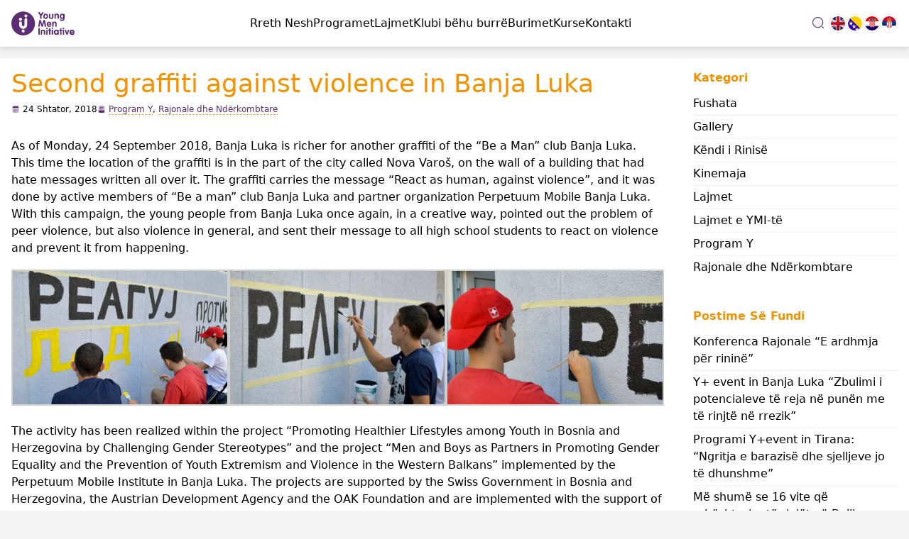

--- FILE ---
content_type: text/html; charset=UTF-8
request_url: https://youngmeninitiative.net/al/2018/09/24/second-graffiti-against-violence-in-banja-luka-2/
body_size: 13688
content:
<!DOCTYPE html>
<html lang="sq">

<head>
	<!-- Required meta tags -->

	<meta charset="UTF-8">
	<link rel="pingback" href="https://youngmeninitiative.net/xmlrpc.php">
	<meta name="viewport" content="width=device-width, initial-scale=1, shrink-to-fit=no" />
	<script src="https://cdn.tailwindcss.com?plugins=forms,typography,aspect-ratio,line-clamp"></script>
	<script>
		tailwind.config = {
			theme: {
				extend: {
					colors: {
						ymi: '#5C2D74',
						accent: '#F39200'
					}
				}
			}
		}
	</script>


	<!-- 	
	<link rel="stylesheet" href="https://youngmeninitiative.net/wp-content/themes/YMI-theme/css/owl.carousel.min.css">
	<link rel="stylesheet" href="https://youngmeninitiative.net/wp-content/themes/YMI-theme/css/owl.theme.default.min.css"> -->
	<title>Second graffiti against violence in Banja Luka &#8211; YMI</title>
<meta name='robots' content='max-image-preview:large' />
<link rel="alternate" href="https://youngmeninitiative.net/en/2018/09/24/second-graffiti-against-violence-in-banja-luka/" hreflang="en" />
<link rel="alternate" href="https://youngmeninitiative.net/bs/2018/09/24/drugi-grafit-protiv-nasilja-u-banjoj-luci/" hreflang="bs" />
<link rel="alternate" href="https://youngmeninitiative.net/hr/2018/09/24/drugi-grafit-protiv-nasilja-u-banjoj-luci-2/" hreflang="hr" />
<link rel="alternate" href="https://youngmeninitiative.net/sr/2018/09/24/drugi-grafit-protiv-nasilja-u-banjoj-luci-3/" hreflang="sr" />
<link rel="alternate" href="https://youngmeninitiative.net/al/2018/09/24/second-graffiti-against-violence-in-banja-luka-2/" hreflang="sq" />
<!-- Jetpack Site Verification Tags -->
<meta name="google-site-verification" content="pfdLEe-MDiHXXyN5WX6Ow9c6PncPRdaiHPPgTSTAyoA" />
<link rel='dns-prefetch' href='//cdnjs.cloudflare.com' />
<link rel='dns-prefetch' href='//secure.gravatar.com' />
<link rel='dns-prefetch' href='//www.googletagmanager.com' />
<link rel='dns-prefetch' href='//stats.wp.com' />
<link rel='dns-prefetch' href='//v0.wordpress.com' />
<link rel="alternate" title="oEmbed (JSON)" type="application/json+oembed" href="https://youngmeninitiative.net/wp-json/oembed/1.0/embed?url=https%3A%2F%2Fyoungmeninitiative.net%2Fal%2F2018%2F09%2F24%2Fsecond-graffiti-against-violence-in-banja-luka-2%2F&#038;lang=al" />
<link rel="alternate" title="oEmbed (XML)" type="text/xml+oembed" href="https://youngmeninitiative.net/wp-json/oembed/1.0/embed?url=https%3A%2F%2Fyoungmeninitiative.net%2Fal%2F2018%2F09%2F24%2Fsecond-graffiti-against-violence-in-banja-luka-2%2F&#038;format=xml&#038;lang=al" />
<style id='wp-img-auto-sizes-contain-inline-css' type='text/css'>
img:is([sizes=auto i],[sizes^="auto," i]){contain-intrinsic-size:3000px 1500px}
/*# sourceURL=wp-img-auto-sizes-contain-inline-css */
</style>
<link rel='stylesheet' id='main-styles-css' href='https://youngmeninitiative.net/wp-content/themes/YMI-theme/style.css?ver=1.1' type='text/css' media='' />
<style id='wp-emoji-styles-inline-css' type='text/css'>

	img.wp-smiley, img.emoji {
		display: inline !important;
		border: none !important;
		box-shadow: none !important;
		height: 1em !important;
		width: 1em !important;
		margin: 0 0.07em !important;
		vertical-align: -0.1em !important;
		background: none !important;
		padding: 0 !important;
	}
/*# sourceURL=wp-emoji-styles-inline-css */
</style>
<link rel='stylesheet' id='wp-block-library-css' href='https://youngmeninitiative.net/wp-includes/css/dist/block-library/style.min.css?ver=6.9' type='text/css' media='all' />
<style id='global-styles-inline-css' type='text/css'>
:root{--wp--preset--aspect-ratio--square: 1;--wp--preset--aspect-ratio--4-3: 4/3;--wp--preset--aspect-ratio--3-4: 3/4;--wp--preset--aspect-ratio--3-2: 3/2;--wp--preset--aspect-ratio--2-3: 2/3;--wp--preset--aspect-ratio--16-9: 16/9;--wp--preset--aspect-ratio--9-16: 9/16;--wp--preset--color--black: #000000;--wp--preset--color--cyan-bluish-gray: #abb8c3;--wp--preset--color--white: #ffffff;--wp--preset--color--pale-pink: #f78da7;--wp--preset--color--vivid-red: #cf2e2e;--wp--preset--color--luminous-vivid-orange: #ff6900;--wp--preset--color--luminous-vivid-amber: #fcb900;--wp--preset--color--light-green-cyan: #7bdcb5;--wp--preset--color--vivid-green-cyan: #00d084;--wp--preset--color--pale-cyan-blue: #8ed1fc;--wp--preset--color--vivid-cyan-blue: #0693e3;--wp--preset--color--vivid-purple: #9b51e0;--wp--preset--gradient--vivid-cyan-blue-to-vivid-purple: linear-gradient(135deg,rgb(6,147,227) 0%,rgb(155,81,224) 100%);--wp--preset--gradient--light-green-cyan-to-vivid-green-cyan: linear-gradient(135deg,rgb(122,220,180) 0%,rgb(0,208,130) 100%);--wp--preset--gradient--luminous-vivid-amber-to-luminous-vivid-orange: linear-gradient(135deg,rgb(252,185,0) 0%,rgb(255,105,0) 100%);--wp--preset--gradient--luminous-vivid-orange-to-vivid-red: linear-gradient(135deg,rgb(255,105,0) 0%,rgb(207,46,46) 100%);--wp--preset--gradient--very-light-gray-to-cyan-bluish-gray: linear-gradient(135deg,rgb(238,238,238) 0%,rgb(169,184,195) 100%);--wp--preset--gradient--cool-to-warm-spectrum: linear-gradient(135deg,rgb(74,234,220) 0%,rgb(151,120,209) 20%,rgb(207,42,186) 40%,rgb(238,44,130) 60%,rgb(251,105,98) 80%,rgb(254,248,76) 100%);--wp--preset--gradient--blush-light-purple: linear-gradient(135deg,rgb(255,206,236) 0%,rgb(152,150,240) 100%);--wp--preset--gradient--blush-bordeaux: linear-gradient(135deg,rgb(254,205,165) 0%,rgb(254,45,45) 50%,rgb(107,0,62) 100%);--wp--preset--gradient--luminous-dusk: linear-gradient(135deg,rgb(255,203,112) 0%,rgb(199,81,192) 50%,rgb(65,88,208) 100%);--wp--preset--gradient--pale-ocean: linear-gradient(135deg,rgb(255,245,203) 0%,rgb(182,227,212) 50%,rgb(51,167,181) 100%);--wp--preset--gradient--electric-grass: linear-gradient(135deg,rgb(202,248,128) 0%,rgb(113,206,126) 100%);--wp--preset--gradient--midnight: linear-gradient(135deg,rgb(2,3,129) 0%,rgb(40,116,252) 100%);--wp--preset--font-size--small: 13px;--wp--preset--font-size--medium: 20px;--wp--preset--font-size--large: 36px;--wp--preset--font-size--x-large: 42px;--wp--preset--spacing--20: 0.44rem;--wp--preset--spacing--30: 0.67rem;--wp--preset--spacing--40: 1rem;--wp--preset--spacing--50: 1.5rem;--wp--preset--spacing--60: 2.25rem;--wp--preset--spacing--70: 3.38rem;--wp--preset--spacing--80: 5.06rem;--wp--preset--shadow--natural: 6px 6px 9px rgba(0, 0, 0, 0.2);--wp--preset--shadow--deep: 12px 12px 50px rgba(0, 0, 0, 0.4);--wp--preset--shadow--sharp: 6px 6px 0px rgba(0, 0, 0, 0.2);--wp--preset--shadow--outlined: 6px 6px 0px -3px rgb(255, 255, 255), 6px 6px rgb(0, 0, 0);--wp--preset--shadow--crisp: 6px 6px 0px rgb(0, 0, 0);}:root :where(.is-layout-flow) > :first-child{margin-block-start: 0;}:root :where(.is-layout-flow) > :last-child{margin-block-end: 0;}:root :where(.is-layout-flow) > *{margin-block-start: 24px;margin-block-end: 0;}:root :where(.is-layout-constrained) > :first-child{margin-block-start: 0;}:root :where(.is-layout-constrained) > :last-child{margin-block-end: 0;}:root :where(.is-layout-constrained) > *{margin-block-start: 24px;margin-block-end: 0;}:root :where(.is-layout-flex){gap: 24px;}:root :where(.is-layout-grid){gap: 24px;}body .is-layout-flex{display: flex;}.is-layout-flex{flex-wrap: wrap;align-items: center;}.is-layout-flex > :is(*, div){margin: 0;}body .is-layout-grid{display: grid;}.is-layout-grid > :is(*, div){margin: 0;}.has-black-color{color: var(--wp--preset--color--black) !important;}.has-cyan-bluish-gray-color{color: var(--wp--preset--color--cyan-bluish-gray) !important;}.has-white-color{color: var(--wp--preset--color--white) !important;}.has-pale-pink-color{color: var(--wp--preset--color--pale-pink) !important;}.has-vivid-red-color{color: var(--wp--preset--color--vivid-red) !important;}.has-luminous-vivid-orange-color{color: var(--wp--preset--color--luminous-vivid-orange) !important;}.has-luminous-vivid-amber-color{color: var(--wp--preset--color--luminous-vivid-amber) !important;}.has-light-green-cyan-color{color: var(--wp--preset--color--light-green-cyan) !important;}.has-vivid-green-cyan-color{color: var(--wp--preset--color--vivid-green-cyan) !important;}.has-pale-cyan-blue-color{color: var(--wp--preset--color--pale-cyan-blue) !important;}.has-vivid-cyan-blue-color{color: var(--wp--preset--color--vivid-cyan-blue) !important;}.has-vivid-purple-color{color: var(--wp--preset--color--vivid-purple) !important;}.has-black-background-color{background-color: var(--wp--preset--color--black) !important;}.has-cyan-bluish-gray-background-color{background-color: var(--wp--preset--color--cyan-bluish-gray) !important;}.has-white-background-color{background-color: var(--wp--preset--color--white) !important;}.has-pale-pink-background-color{background-color: var(--wp--preset--color--pale-pink) !important;}.has-vivid-red-background-color{background-color: var(--wp--preset--color--vivid-red) !important;}.has-luminous-vivid-orange-background-color{background-color: var(--wp--preset--color--luminous-vivid-orange) !important;}.has-luminous-vivid-amber-background-color{background-color: var(--wp--preset--color--luminous-vivid-amber) !important;}.has-light-green-cyan-background-color{background-color: var(--wp--preset--color--light-green-cyan) !important;}.has-vivid-green-cyan-background-color{background-color: var(--wp--preset--color--vivid-green-cyan) !important;}.has-pale-cyan-blue-background-color{background-color: var(--wp--preset--color--pale-cyan-blue) !important;}.has-vivid-cyan-blue-background-color{background-color: var(--wp--preset--color--vivid-cyan-blue) !important;}.has-vivid-purple-background-color{background-color: var(--wp--preset--color--vivid-purple) !important;}.has-black-border-color{border-color: var(--wp--preset--color--black) !important;}.has-cyan-bluish-gray-border-color{border-color: var(--wp--preset--color--cyan-bluish-gray) !important;}.has-white-border-color{border-color: var(--wp--preset--color--white) !important;}.has-pale-pink-border-color{border-color: var(--wp--preset--color--pale-pink) !important;}.has-vivid-red-border-color{border-color: var(--wp--preset--color--vivid-red) !important;}.has-luminous-vivid-orange-border-color{border-color: var(--wp--preset--color--luminous-vivid-orange) !important;}.has-luminous-vivid-amber-border-color{border-color: var(--wp--preset--color--luminous-vivid-amber) !important;}.has-light-green-cyan-border-color{border-color: var(--wp--preset--color--light-green-cyan) !important;}.has-vivid-green-cyan-border-color{border-color: var(--wp--preset--color--vivid-green-cyan) !important;}.has-pale-cyan-blue-border-color{border-color: var(--wp--preset--color--pale-cyan-blue) !important;}.has-vivid-cyan-blue-border-color{border-color: var(--wp--preset--color--vivid-cyan-blue) !important;}.has-vivid-purple-border-color{border-color: var(--wp--preset--color--vivid-purple) !important;}.has-vivid-cyan-blue-to-vivid-purple-gradient-background{background: var(--wp--preset--gradient--vivid-cyan-blue-to-vivid-purple) !important;}.has-light-green-cyan-to-vivid-green-cyan-gradient-background{background: var(--wp--preset--gradient--light-green-cyan-to-vivid-green-cyan) !important;}.has-luminous-vivid-amber-to-luminous-vivid-orange-gradient-background{background: var(--wp--preset--gradient--luminous-vivid-amber-to-luminous-vivid-orange) !important;}.has-luminous-vivid-orange-to-vivid-red-gradient-background{background: var(--wp--preset--gradient--luminous-vivid-orange-to-vivid-red) !important;}.has-very-light-gray-to-cyan-bluish-gray-gradient-background{background: var(--wp--preset--gradient--very-light-gray-to-cyan-bluish-gray) !important;}.has-cool-to-warm-spectrum-gradient-background{background: var(--wp--preset--gradient--cool-to-warm-spectrum) !important;}.has-blush-light-purple-gradient-background{background: var(--wp--preset--gradient--blush-light-purple) !important;}.has-blush-bordeaux-gradient-background{background: var(--wp--preset--gradient--blush-bordeaux) !important;}.has-luminous-dusk-gradient-background{background: var(--wp--preset--gradient--luminous-dusk) !important;}.has-pale-ocean-gradient-background{background: var(--wp--preset--gradient--pale-ocean) !important;}.has-electric-grass-gradient-background{background: var(--wp--preset--gradient--electric-grass) !important;}.has-midnight-gradient-background{background: var(--wp--preset--gradient--midnight) !important;}.has-small-font-size{font-size: var(--wp--preset--font-size--small) !important;}.has-medium-font-size{font-size: var(--wp--preset--font-size--medium) !important;}.has-large-font-size{font-size: var(--wp--preset--font-size--large) !important;}.has-x-large-font-size{font-size: var(--wp--preset--font-size--x-large) !important;}
/*# sourceURL=global-styles-inline-css */
</style>

<style id='classic-theme-styles-inline-css' type='text/css'>
/*! This file is auto-generated */
.wp-block-button__link{color:#fff;background-color:#32373c;border-radius:9999px;box-shadow:none;text-decoration:none;padding:calc(.667em + 2px) calc(1.333em + 2px);font-size:1.125em}.wp-block-file__button{background:#32373c;color:#fff;text-decoration:none}
/*# sourceURL=/wp-includes/css/classic-themes.min.css */
</style>

<!-- Google tag (gtag.js) snippet added by Site Kit -->
<!-- Google Analytics snippet added by Site Kit -->
<script type="text/javascript" src="https://www.googletagmanager.com/gtag/js?id=GT-MR4MRRJ" id="google_gtagjs-js" async></script>
<script type="text/javascript" id="google_gtagjs-js-after">
/* <![CDATA[ */
window.dataLayer = window.dataLayer || [];function gtag(){dataLayer.push(arguments);}
gtag("set","linker",{"domains":["youngmeninitiative.net"]});
gtag("js", new Date());
gtag("set", "developer_id.dZTNiMT", true);
gtag("config", "GT-MR4MRRJ");
 window._googlesitekit = window._googlesitekit || {}; window._googlesitekit.throttledEvents = []; window._googlesitekit.gtagEvent = (name, data) => { var key = JSON.stringify( { name, data } ); if ( !! window._googlesitekit.throttledEvents[ key ] ) { return; } window._googlesitekit.throttledEvents[ key ] = true; setTimeout( () => { delete window._googlesitekit.throttledEvents[ key ]; }, 5 ); gtag( "event", name, { ...data, event_source: "site-kit" } ); }; 
//# sourceURL=google_gtagjs-js-after
/* ]]> */
</script>
<link rel="https://api.w.org/" href="https://youngmeninitiative.net/wp-json/" /><link rel="alternate" title="JSON" type="application/json" href="https://youngmeninitiative.net/wp-json/wp/v2/posts/4803" /><link rel="EditURI" type="application/rsd+xml" title="RSD" href="https://youngmeninitiative.net/xmlrpc.php?rsd" />
<meta name="generator" content="WordPress 6.9" />
<link rel="canonical" href="https://youngmeninitiative.net/al/2018/09/24/second-graffiti-against-violence-in-banja-luka-2/" />
<link rel='shortlink' href='https://wp.me/p9qvD4-1ft' />
<meta name="generator" content="Site Kit by Google 1.170.0" />	<style>img#wpstats{display:none}</style>
		<meta name="description" content="As of Monday, 24 September 2018, Banja Luka is richer for another graffiti of the &quot;Be a Man&quot; club Banja Luka." />

<!-- Jetpack Open Graph Tags -->
<meta property="og:type" content="article" />
<meta property="og:title" content="Second graffiti against violence in Banja Luka" />
<meta property="og:url" content="https://youngmeninitiative.net/al/2018/09/24/second-graffiti-against-violence-in-banja-luka-2/" />
<meta property="og:description" content="As of Monday, 24 September 2018, Banja Luka is richer for another graffiti of the &#8220;Be a Man&#8221; club Banja Luka." />
<meta property="article:published_time" content="2018-09-24T13:38:54+00:00" />
<meta property="article:modified_time" content="2018-09-25T09:32:44+00:00" />
<meta property="og:site_name" content="YMI" />
<meta property="og:image" content="https://youngmeninitiative.net/wp-content/uploads/2018/09/DSC_0113.jpg" />
<meta property="og:image:width" content="1800" />
<meta property="og:image:height" content="1197" />
<meta property="og:image:alt" content="" />
<meta property="og:locale" content="sq_AL" />
<meta property="og:locale:alternate" content="en_GB" />
<meta property="og:locale:alternate" content="bs_BA" />
<meta property="og:locale:alternate" content="hr_HR" />
<meta property="og:locale:alternate" content="sr_RS" />
<meta name="twitter:text:title" content="Second graffiti against violence in Banja Luka" />
<meta name="twitter:image" content="https://youngmeninitiative.net/wp-content/uploads/2018/09/DSC_0113.jpg?w=640" />
<meta name="twitter:card" content="summary_large_image" />

<!-- End Jetpack Open Graph Tags -->
<link rel="icon" href="https://youngmeninitiative.net/wp-content/uploads/2020/05/Untitled-1.png" sizes="32x32" />
<link rel="icon" href="https://youngmeninitiative.net/wp-content/uploads/2020/05/Untitled-1.png" sizes="192x192" />
<link rel="apple-touch-icon" href="https://youngmeninitiative.net/wp-content/uploads/2020/05/Untitled-1.png" />
<meta name="msapplication-TileImage" content="https://youngmeninitiative.net/wp-content/uploads/2020/05/Untitled-1.png" />
		<style type="text/css" id="wp-custom-css">
			/* Adjust button */
	.custom-menu-button a{
		color: #ffffff;  		/* Text color */
		background-color: #602c74; 	/* Btn bg color */
		padding: 10px 10px; 		/* Space around text */
		border-radius: 3px; 		/* higher number = rounded corners */
		border: solid #000000 0px; 	/* Border color & thickness */
		max-height: 40px; 		/* Max height of button */
	}

/* Adjust icon */
	.custom-menu-button a:before{
		content: '🖊️'; 		/* Change icon here */
		margin-right:5px; 		/* space between icon & text on right */
	}

/* Adjust button on hover or remove the whole thing */
	.custom-menu-button a:hover{
		color: #ffffff; 		/* Hover color */
		background-color: #35a8ea; 	/* Btn hover bg color */
		border: solid #000 0px; 	/* Hover border color & thickness */
	}

/* Remove default hover on links*/
	.custom-menu-button:hover{
		text-decoration: none;
		color:#fff!important;
	}		</style>
		<link rel='stylesheet' id='jetpack-swiper-library-css' href='https://youngmeninitiative.net/wp-content/plugins/jetpack/_inc/blocks/swiper.css?ver=15.4' type='text/css' media='all' />
<link rel='stylesheet' id='jetpack-carousel-css' href='https://youngmeninitiative.net/wp-content/plugins/jetpack/modules/carousel/jetpack-carousel.css?ver=15.4' type='text/css' media='all' />
</head>

<body class="wp-singular post-template-default single single-post postid-4803 single-format-standard wp-embed-responsive wp-theme-YMI-theme">


	<header class="bg-white p-4 sticky z-10 top-0 drop-shadow-md">
		<div class="md:container md:mx-auto">
			<div class="flex flex-row gap-4 ">
				<a class="basis-1/2 sm:flex-none " href="/"><img src="https://youngmeninitiative.net/wp-content/themes/YMI-theme/img/logo.svg" alt="YMI" /></a>
				<div class="grow self-center">
					<ul id="menu-top-nav-sq" class="hidden mainmnu text-md  md:flex justify-center w-full gap-2 md:gap-8 "><li id="menu-item-2428" class="menu-item menu-item-type-post_type menu-item-object-page menu-item-has-children menu-item-2428"><a href="https://youngmeninitiative.net/al/rreth-nesh/">Rreth Nesh</a>
<ul class="sub-menu">
	<li id="menu-item-2439" class="menu-item menu-item-type-post_type menu-item-object-page menu-item-2439"><a href="https://youngmeninitiative.net/al/rreth-nesh/care-international-ne-ballkan/">CARE International në Ballkan</a></li>
	<li id="menu-item-9195" class="menu-item menu-item-type-post_type menu-item-object-page menu-item-9195"><a href="https://youngmeninitiative.net/al/rreth-nesh/zhvillimi-i-programit/">Zhvillimi i programit</a></li>
	<li id="menu-item-9194" class="menu-item menu-item-type-post_type menu-item-object-page menu-item-9194"><a href="https://youngmeninitiative.net/al/rreth-nesh/young-man-initiative/">Young Man Initiative</a></li>
	<li id="menu-item-6263" class="menu-item menu-item-type-post_type menu-item-object-page menu-item-6263"><a href="https://youngmeninitiative.net/al/rreth-nesh/partneret/">Partnerët tanë</a></li>
	<li id="menu-item-10801" class="menu-item menu-item-type-taxonomy menu-item-object-category menu-item-10801"><a href="https://youngmeninitiative.net/al/category/projektoj/">Projektoj</a></li>
</ul>
</li>
<li id="menu-item-9295" class="menu-item menu-item-type-post_type menu-item-object-page menu-item-9295"><a href="https://youngmeninitiative.net/al/programet/">Programet</a></li>
<li id="menu-item-2462" class="menu-item menu-item-type-post_type menu-item-object-page current_page_parent menu-item-has-children menu-item-2462"><a href="https://youngmeninitiative.net/al/lajmet/">Lajmet</a>
<ul class="sub-menu">
	<li id="menu-item-9190" class="menu-item menu-item-type-taxonomy menu-item-object-category menu-item-9190"><a href="https://youngmeninitiative.net/al/category/fushata/">Fushata</a></li>
	<li id="menu-item-9191" class="menu-item menu-item-type-post_type menu-item-object-page menu-item-9191"><a href="https://youngmeninitiative.net/al/future-for-youth-movement-al/">Future for Youth Movement</a></li>
	<li id="menu-item-9189" class="menu-item menu-item-type-taxonomy menu-item-object-category menu-item-9189"><a href="https://youngmeninitiative.net/al/category/lajmet/video-al/">Kinemaja</a></li>
</ul>
</li>
<li id="menu-item-9311" class="menu-item menu-item-type-post_type menu-item-object-page menu-item-9311"><a href="https://youngmeninitiative.net/al/klubi-behu-burre/">Klubi bëhu burrë</a></li>
<li id="menu-item-2455" class="menu-item menu-item-type-post_type menu-item-object-page menu-item-2455"><a href="https://youngmeninitiative.net/al/resources-al/">Burimet</a></li>
<li id="menu-item-10299" class="menu-item menu-item-type-custom menu-item-object-custom menu-item-10299"><a href="https://edu.youngmeninitiative.net/sq/faqja-kryesore/">Kurse</a></li>
<li id="menu-item-2215" class="menu-item menu-item-type-post_type menu-item-object-page menu-item-2215"><a href="https://youngmeninitiative.net/al/na-kontaktoni/">Kontakti</a></li>
</ul>				</div>

				<form action="https://youngmeninitiative.net/al/" method="get" class="search flex justify-end gap-2 sm:flex-none ">
					<input type="text" name="s" id="search" placeholde="Kërko" />
					<button type="submit">search</button>
				</form>

				<div class="flex gap-2 sm:flex-none ">
					<a class="self-center" href="https://youngmeninitiative.net/en/2018/09/24/second-graffiti-against-violence-in-banja-luka/"><img src="https://youngmeninitiative.net/wp-content/themes/YMI-theme/img/en.gif"  alt="" class="h-6 w-6 rounded-full border-2 ring ring-1 ring-gray-200	 hover:ring-ymi  border-white" /></a><a class="self-center" href="https://youngmeninitiative.net/bs/2018/09/24/drugi-grafit-protiv-nasilja-u-banjoj-luci/"><img src="https://youngmeninitiative.net/wp-content/themes/YMI-theme/img/bs.gif"  alt="" class="h-6 w-6 rounded-full border-2 ring ring-1 ring-gray-200	 hover:ring-ymi  border-white" /></a><a class="self-center" href="https://youngmeninitiative.net/hr/2018/09/24/drugi-grafit-protiv-nasilja-u-banjoj-luci-2/"><img src="https://youngmeninitiative.net/wp-content/themes/YMI-theme/img/hr.gif"  alt="" class="h-6 w-6 rounded-full border-2 ring ring-1 ring-gray-200	 hover:ring-ymi  border-white" /></a><a class="self-center" href="https://youngmeninitiative.net/sr/2018/09/24/drugi-grafit-protiv-nasilja-u-banjoj-luci-3/"><img src="https://youngmeninitiative.net/wp-content/themes/YMI-theme/img/sr.gif"  alt="" class="h-6 w-6 rounded-full border-2 ring ring-1 ring-gray-200	 hover:ring-ymi  border-white" /></a>				</div>

				<button class="flex-none md:hidden outline-none mobile-menu-button">
					<svg class=" w-6 h-6 text-gray-500 hover:text-green-500 " x-show="!showMenu" fill="none" stroke-linecap="round" stroke-linejoin="round" stroke-width="2" viewBox="0 0 24 24" stroke="currentColor">
						<path d="M4 6h16M4 12h16M4 18h16"></path>
					</svg>
				</button>
			</div>
		</div>
		<div class="hidden mobile-menu">
			<ul id="menu-top-nav-sq-1" class="secondary"><li class="menu-item menu-item-type-post_type menu-item-object-page menu-item-has-children menu-item-2428"><a href="https://youngmeninitiative.net/al/rreth-nesh/">Rreth Nesh</a>
<ul class="sub-menu">
	<li class="menu-item menu-item-type-post_type menu-item-object-page menu-item-2439"><a href="https://youngmeninitiative.net/al/rreth-nesh/care-international-ne-ballkan/">CARE International në Ballkan</a></li>
	<li class="menu-item menu-item-type-post_type menu-item-object-page menu-item-9195"><a href="https://youngmeninitiative.net/al/rreth-nesh/zhvillimi-i-programit/">Zhvillimi i programit</a></li>
	<li class="menu-item menu-item-type-post_type menu-item-object-page menu-item-9194"><a href="https://youngmeninitiative.net/al/rreth-nesh/young-man-initiative/">Young Man Initiative</a></li>
	<li class="menu-item menu-item-type-post_type menu-item-object-page menu-item-6263"><a href="https://youngmeninitiative.net/al/rreth-nesh/partneret/">Partnerët tanë</a></li>
	<li class="menu-item menu-item-type-taxonomy menu-item-object-category menu-item-10801"><a href="https://youngmeninitiative.net/al/category/projektoj/">Projektoj</a></li>
</ul>
</li>
<li class="menu-item menu-item-type-post_type menu-item-object-page menu-item-9295"><a href="https://youngmeninitiative.net/al/programet/">Programet</a></li>
<li class="menu-item menu-item-type-post_type menu-item-object-page current_page_parent menu-item-has-children menu-item-2462"><a href="https://youngmeninitiative.net/al/lajmet/">Lajmet</a>
<ul class="sub-menu">
	<li class="menu-item menu-item-type-taxonomy menu-item-object-category menu-item-9190"><a href="https://youngmeninitiative.net/al/category/fushata/">Fushata</a></li>
	<li class="menu-item menu-item-type-post_type menu-item-object-page menu-item-9191"><a href="https://youngmeninitiative.net/al/future-for-youth-movement-al/">Future for Youth Movement</a></li>
	<li class="menu-item menu-item-type-taxonomy menu-item-object-category menu-item-9189"><a href="https://youngmeninitiative.net/al/category/lajmet/video-al/">Kinemaja</a></li>
</ul>
</li>
<li class="menu-item menu-item-type-post_type menu-item-object-page menu-item-9311"><a href="https://youngmeninitiative.net/al/klubi-behu-burre/">Klubi bëhu burrë</a></li>
<li class="menu-item menu-item-type-post_type menu-item-object-page menu-item-2455"><a href="https://youngmeninitiative.net/al/resources-al/">Burimet</a></li>
<li class="menu-item menu-item-type-custom menu-item-object-custom menu-item-10299"><a href="https://edu.youngmeninitiative.net/sq/faqja-kryesore/">Kurse</a></li>
<li class="menu-item menu-item-type-post_type menu-item-object-page menu-item-2215"><a href="https://youngmeninitiative.net/al/na-kontaktoni/">Kontakti</a></li>
</ul>		</div>
	</header>
	
	<script>
		const btn = document.querySelector("button.mobile-menu-button");
		const menu = document.querySelector(".mobile-menu");

		btn.addEventListener("click", () => {
			menu.classList.toggle("hidden");
		});
	</script>
<div class="md:container md:mx-auto my-4">
	<div class="flex flex-col md:flex-row gap-4">
		<div class="basis-3/4 rounded bg-white p-4 contmain">
												<h1 class="text-4xl text-accent">Second graffiti against violence in Banja Luka</h1>
					<span class="flex gap-4 items-center  mt-2 mb-6 text-xs">
						<span class="date pl-4">24 Shtator, 2018</span>
						<span class="category pl-4"><a href="https://youngmeninitiative.net/al/category/lajmet/program-y-al/" rel="category tag">Program Y</a>, <a href="https://youngmeninitiative.net/al/category/lajmet/rajonale-dhe-nderkombtare/" rel="category tag">Rajonale dhe Ndërkombtare</a></span>
					</span>
					

					<p>As of Monday, 24 September 2018, Banja Luka is richer for another graffiti of the &#8220;Be a Man&#8221; club Banja Luka. <span id="more-4803"></span><br />
This time the location of the graffiti is in the part of the city called Nova Varoš, on the wall of a building that had hate messages written all over it. The graffiti carries the message &#8220;React as human, against violence&#8221;, and it was done by active members of &#8220;Be a man&#8221; club Banja Luka and partner organization Perpetuum Mobile Banja Luka. With this campaign, the young people from Banja Luka once again, in a creative way, pointed out the problem of peer violence, but also violence in general, and sent their message to all high school students to react on violence and prevent it from happening.
		<style type="text/css">
			#gallery-1 {
				margin: auto;
			}
			#gallery-1 .gallery-item {
				float: left;
				margin-top: 10px;
				text-align: center;
				width: 33%;
			}
			#gallery-1 img {
				border: 2px solid #cfcfcf;
			}
			#gallery-1 .gallery-caption {
				margin-left: 0;
			}
			/* see gallery_shortcode() in wp-includes/media.php */
		</style>
		<div data-carousel-extra='{&quot;blog_id&quot;:1,&quot;permalink&quot;:&quot;https://youngmeninitiative.net/al/2018/09/24/second-graffiti-against-violence-in-banja-luka-2/&quot;}' id='gallery-1' class='gallery galleryid-4803 gallery-columns-3 gallery-size-thumbnail'><dl class='gallery-item'>
			<dt class='gallery-icon landscape'>
				<a href='https://youngmeninitiative.net/bs/2018/09/24/drugi-grafit-protiv-nasilja-u-banjoj-luci/dsc_0129/'><img fetchpriority="high" decoding="async" width="430" height="268" src="https://youngmeninitiative.net/wp-content/uploads/2018/09/DSC_0129-430x268.jpg" class="attachment-thumbnail size-thumbnail" alt="" srcset="https://youngmeninitiative.net/wp-content/uploads/2018/09/DSC_0129-430x268.jpg 430w, https://youngmeninitiative.net/wp-content/uploads/2018/09/DSC_0129-720x450.jpg 720w" sizes="(max-width: 430px) 100vw, 430px" data-attachment-id="4780" data-permalink="https://youngmeninitiative.net/bs/2018/09/24/drugi-grafit-protiv-nasilja-u-banjoj-luci/dsc_0129/" data-orig-file="https://youngmeninitiative.net/wp-content/uploads/2018/09/DSC_0129.jpg" data-orig-size="1800,1197" data-comments-opened="1" data-image-meta="{&quot;aperture&quot;:&quot;0&quot;,&quot;credit&quot;:&quot;&quot;,&quot;camera&quot;:&quot;&quot;,&quot;caption&quot;:&quot;&quot;,&quot;created_timestamp&quot;:&quot;0&quot;,&quot;copyright&quot;:&quot;&quot;,&quot;focal_length&quot;:&quot;0&quot;,&quot;iso&quot;:&quot;0&quot;,&quot;shutter_speed&quot;:&quot;0&quot;,&quot;title&quot;:&quot;&quot;,&quot;orientation&quot;:&quot;0&quot;}" data-image-title="DSC_0129" data-image-description="" data-image-caption="" data-medium-file="https://youngmeninitiative.net/wp-content/uploads/2018/09/DSC_0129-720x450.jpg" data-large-file="https://youngmeninitiative.net/wp-content/uploads/2018/09/DSC_0129-1024x681.jpg" /></a>
			</dt></dl><dl class='gallery-item'>
			<dt class='gallery-icon landscape'>
				<a href='https://youngmeninitiative.net/bs/2018/09/24/drugi-grafit-protiv-nasilja-u-banjoj-luci/dsc_0120/'><img decoding="async" width="430" height="268" src="https://youngmeninitiative.net/wp-content/uploads/2018/09/DSC_0120-430x268.jpg" class="attachment-thumbnail size-thumbnail" alt="" srcset="https://youngmeninitiative.net/wp-content/uploads/2018/09/DSC_0120-430x268.jpg 430w, https://youngmeninitiative.net/wp-content/uploads/2018/09/DSC_0120-720x450.jpg 720w" sizes="(max-width: 430px) 100vw, 430px" data-attachment-id="4779" data-permalink="https://youngmeninitiative.net/bs/2018/09/24/drugi-grafit-protiv-nasilja-u-banjoj-luci/dsc_0120/" data-orig-file="https://youngmeninitiative.net/wp-content/uploads/2018/09/DSC_0120.jpg" data-orig-size="1800,1197" data-comments-opened="1" data-image-meta="{&quot;aperture&quot;:&quot;0&quot;,&quot;credit&quot;:&quot;&quot;,&quot;camera&quot;:&quot;&quot;,&quot;caption&quot;:&quot;&quot;,&quot;created_timestamp&quot;:&quot;0&quot;,&quot;copyright&quot;:&quot;&quot;,&quot;focal_length&quot;:&quot;0&quot;,&quot;iso&quot;:&quot;0&quot;,&quot;shutter_speed&quot;:&quot;0&quot;,&quot;title&quot;:&quot;&quot;,&quot;orientation&quot;:&quot;0&quot;}" data-image-title="DSC_0120" data-image-description="" data-image-caption="" data-medium-file="https://youngmeninitiative.net/wp-content/uploads/2018/09/DSC_0120-720x450.jpg" data-large-file="https://youngmeninitiative.net/wp-content/uploads/2018/09/DSC_0120-1024x681.jpg" /></a>
			</dt></dl><dl class='gallery-item'>
			<dt class='gallery-icon landscape'>
				<a href='https://youngmeninitiative.net/bs/2018/09/24/drugi-grafit-protiv-nasilja-u-banjoj-luci/dsc_0113/'><img decoding="async" width="430" height="268" src="https://youngmeninitiative.net/wp-content/uploads/2018/09/DSC_0113-430x268.jpg" class="attachment-thumbnail size-thumbnail" alt="" srcset="https://youngmeninitiative.net/wp-content/uploads/2018/09/DSC_0113-430x268.jpg 430w, https://youngmeninitiative.net/wp-content/uploads/2018/09/DSC_0113-720x450.jpg 720w" sizes="(max-width: 430px) 100vw, 430px" data-attachment-id="4778" data-permalink="https://youngmeninitiative.net/bs/2018/09/24/drugi-grafit-protiv-nasilja-u-banjoj-luci/dsc_0113/" data-orig-file="https://youngmeninitiative.net/wp-content/uploads/2018/09/DSC_0113.jpg" data-orig-size="1800,1197" data-comments-opened="1" data-image-meta="{&quot;aperture&quot;:&quot;0&quot;,&quot;credit&quot;:&quot;&quot;,&quot;camera&quot;:&quot;&quot;,&quot;caption&quot;:&quot;&quot;,&quot;created_timestamp&quot;:&quot;0&quot;,&quot;copyright&quot;:&quot;&quot;,&quot;focal_length&quot;:&quot;0&quot;,&quot;iso&quot;:&quot;0&quot;,&quot;shutter_speed&quot;:&quot;0&quot;,&quot;title&quot;:&quot;&quot;,&quot;orientation&quot;:&quot;0&quot;}" data-image-title="DSC_0113" data-image-description="" data-image-caption="" data-medium-file="https://youngmeninitiative.net/wp-content/uploads/2018/09/DSC_0113-720x450.jpg" data-large-file="https://youngmeninitiative.net/wp-content/uploads/2018/09/DSC_0113-1024x681.jpg" /></a>
			</dt></dl><br style="clear: both" />
		</div>
</p>
<p>The activity has been realized within the project &#8220;Promoting Healthier Lifestyles among Youth in Bosnia and Herzegovina by Challenging Gender Stereotypes&#8221; and the project &#8220;Men and Boys as Partners in Promoting Gender Equality and the Prevention of Youth Extremism and Violence in the Western Balkans&#8221; implemented by the Perpetuum Mobile Institute in Banja Luka. The projects are supported by the Swiss Government in Bosnia and Herzegovina, the Austrian Development Agency and the OAK Foundation and are implemented with the support of CARE International Balkans.</p>

								
					</div>
		<div class="basis-1/4 rounded bg-white p-4 ">
			<div class="grid w-full grid-cols-1 gap-4 sidebar">
	<div class="mb-6"><h2 class="text-accent font-bold mb-2">Kategori</h2>
			<ul>
					<li class="cat-item cat-item-621"><a href="https://youngmeninitiative.net/al/category/fushata/">Fushata</a>
</li>
	<li class="cat-item cat-item-118"><a href="https://youngmeninitiative.net/al/category/lajmet/gallery-al/">Gallery</a>
</li>
	<li class="cat-item cat-item-132"><a href="https://youngmeninitiative.net/al/category/lajmet/kendi-i-rinise/">Këndi i Rinisë</a>
</li>
	<li class="cat-item cat-item-124"><a href="https://youngmeninitiative.net/al/category/lajmet/video-al/">Kinemaja</a>
</li>
	<li class="cat-item cat-item-484"><a href="https://youngmeninitiative.net/al/category/lajmet/">Lajmet</a>
</li>
	<li class="cat-item cat-item-85"><a href="https://youngmeninitiative.net/al/category/lajmet/lajmet-e-ymi-te/">Lajmet e YMI-të</a>
</li>
	<li class="cat-item cat-item-452"><a href="https://youngmeninitiative.net/al/category/lajmet/program-y-al/">Program Y</a>
</li>
	<li class="cat-item cat-item-108"><a href="https://youngmeninitiative.net/al/category/lajmet/rajonale-dhe-nderkombtare/">Rajonale dhe Ndërkombtare</a>
</li>
			</ul>

			</div>
		<div class="mb-6">
		<h2 class="text-accent font-bold mb-2">Postime Së Fundi</h2>
		<ul>
											<li>
					<a href="https://youngmeninitiative.net/al/2024/01/26/konferenca-rajonale-e-ardhmja-per-rinine/">Konferenca Rajonale “E ardhmja për rininë”</a>
									</li>
											<li>
					<a href="https://youngmeninitiative.net/al/2023/11/28/y-event-in-banja-luka-zbulimi-i-potencialeve-te-reja-ne-punen-me-te-rinjte-ne-rrezik/">Y+ event in Banja Luka &#8220;Zbulimi i potencialeve të reja në punën me të rinjtë në rrezik&#8221;</a>
									</li>
											<li>
					<a href="https://youngmeninitiative.net/al/2023/11/15/programi-yevent-in-tirana-ngritja-e-barazise-dhe-sjelljeve-jo-te-dhunshme/">Programi Y+event in Tirana: &#8220;Ngritja e barazisë dhe sjelljeve jo të dhunshme&#8221;</a>
									</li>
											<li>
					<a href="https://youngmeninitiative.net/al/2023/06/01/me-shume-se-16-vite-qe-mbeshtesim-te-rinjet-ne-ballkan/">Më shumë se 16 vite që mbështesim të rinjët në Ballkan</a>
									</li>
											<li>
					<a href="https://youngmeninitiative.net/al/2023/02/01/dje-ekipi-nga-iniciativa-e-burrave-te-rinje-se-bashku-me-kolege-nga-care-austria-vizituan-shkollen-28-nentori/">Dje ekipi nga Iniciativa e Burrave të Rinjë, së bashku me kolege nga CARE Austria vizituan shkollën ‘28 Nëntori’</a>
									</li>
					</ul>

		</div><div class="mb-6"><h2 class="text-accent font-bold mb-2">Arkiva</h2>		<label class="screen-reader-text" for="archives-dropdown-3">Arkiva</label>
		<select id="archives-dropdown-3" name="archive-dropdown">
			
			<option value="">Përzgjidhni Muaj</option>
				<option value='https://youngmeninitiative.net/al/2024/01/'> Janar 2024 </option>
	<option value='https://youngmeninitiative.net/al/2023/11/'> Nëntor 2023 </option>
	<option value='https://youngmeninitiative.net/al/2023/06/'> Qershor 2023 </option>
	<option value='https://youngmeninitiative.net/al/2023/02/'> Shkurt 2023 </option>
	<option value='https://youngmeninitiative.net/al/2022/10/'> Tetor 2022 </option>
	<option value='https://youngmeninitiative.net/al/2022/07/'> Korrik 2022 </option>
	<option value='https://youngmeninitiative.net/al/2021/07/'> Korrik 2021 </option>
	<option value='https://youngmeninitiative.net/al/2021/05/'> Maj 2021 </option>
	<option value='https://youngmeninitiative.net/al/2021/04/'> Prill 2021 </option>
	<option value='https://youngmeninitiative.net/al/2021/03/'> Mars 2021 </option>
	<option value='https://youngmeninitiative.net/al/2021/01/'> Janar 2021 </option>
	<option value='https://youngmeninitiative.net/al/2020/12/'> Dhjetor 2020 </option>
	<option value='https://youngmeninitiative.net/al/2020/10/'> Tetor 2020 </option>
	<option value='https://youngmeninitiative.net/al/2020/09/'> Shtator 2020 </option>
	<option value='https://youngmeninitiative.net/al/2020/08/'> Gusht 2020 </option>
	<option value='https://youngmeninitiative.net/al/2020/07/'> Korrik 2020 </option>
	<option value='https://youngmeninitiative.net/al/2020/06/'> Qershor 2020 </option>
	<option value='https://youngmeninitiative.net/al/2020/05/'> Maj 2020 </option>
	<option value='https://youngmeninitiative.net/al/2020/04/'> Prill 2020 </option>
	<option value='https://youngmeninitiative.net/al/2020/03/'> Mars 2020 </option>
	<option value='https://youngmeninitiative.net/al/2020/02/'> Shkurt 2020 </option>
	<option value='https://youngmeninitiative.net/al/2020/01/'> Janar 2020 </option>
	<option value='https://youngmeninitiative.net/al/2019/12/'> Dhjetor 2019 </option>
	<option value='https://youngmeninitiative.net/al/2019/11/'> Nëntor 2019 </option>
	<option value='https://youngmeninitiative.net/al/2019/10/'> Tetor 2019 </option>
	<option value='https://youngmeninitiative.net/al/2019/09/'> Shtator 2019 </option>
	<option value='https://youngmeninitiative.net/al/2019/08/'> Gusht 2019 </option>
	<option value='https://youngmeninitiative.net/al/2019/07/'> Korrik 2019 </option>
	<option value='https://youngmeninitiative.net/al/2019/06/'> Qershor 2019 </option>
	<option value='https://youngmeninitiative.net/al/2019/05/'> Maj 2019 </option>
	<option value='https://youngmeninitiative.net/al/2019/04/'> Prill 2019 </option>
	<option value='https://youngmeninitiative.net/al/2019/03/'> Mars 2019 </option>
	<option value='https://youngmeninitiative.net/al/2019/02/'> Shkurt 2019 </option>
	<option value='https://youngmeninitiative.net/al/2018/12/'> Dhjetor 2018 </option>
	<option value='https://youngmeninitiative.net/al/2018/11/'> Nëntor 2018 </option>
	<option value='https://youngmeninitiative.net/al/2018/10/'> Tetor 2018 </option>
	<option value='https://youngmeninitiative.net/al/2018/09/'> Shtator 2018 </option>
	<option value='https://youngmeninitiative.net/al/2018/08/'> Gusht 2018 </option>
	<option value='https://youngmeninitiative.net/al/2018/07/'> Korrik 2018 </option>
	<option value='https://youngmeninitiative.net/al/2018/06/'> Qershor 2018 </option>
	<option value='https://youngmeninitiative.net/al/2018/05/'> Maj 2018 </option>
	<option value='https://youngmeninitiative.net/al/2018/03/'> Mars 2018 </option>
	<option value='https://youngmeninitiative.net/al/2018/02/'> Shkurt 2018 </option>
	<option value='https://youngmeninitiative.net/al/2017/12/'> Dhjetor 2017 </option>
	<option value='https://youngmeninitiative.net/al/2017/11/'> Nëntor 2017 </option>
	<option value='https://youngmeninitiative.net/al/2017/10/'> Tetor 2017 </option>
	<option value='https://youngmeninitiative.net/al/2017/09/'> Shtator 2017 </option>
	<option value='https://youngmeninitiative.net/al/2017/07/'> Korrik 2017 </option>
	<option value='https://youngmeninitiative.net/al/2017/06/'> Qershor 2017 </option>
	<option value='https://youngmeninitiative.net/al/2017/05/'> Maj 2017 </option>
	<option value='https://youngmeninitiative.net/al/2017/04/'> Prill 2017 </option>
	<option value='https://youngmeninitiative.net/al/2017/03/'> Mars 2017 </option>
	<option value='https://youngmeninitiative.net/al/2016/12/'> Dhjetor 2016 </option>
	<option value='https://youngmeninitiative.net/al/2016/11/'> Nëntor 2016 </option>
	<option value='https://youngmeninitiative.net/al/2016/10/'> Tetor 2016 </option>
	<option value='https://youngmeninitiative.net/al/2016/09/'> Shtator 2016 </option>
	<option value='https://youngmeninitiative.net/al/2016/08/'> Gusht 2016 </option>
	<option value='https://youngmeninitiative.net/al/2016/07/'> Korrik 2016 </option>
	<option value='https://youngmeninitiative.net/al/2016/06/'> Qershor 2016 </option>
	<option value='https://youngmeninitiative.net/al/2016/05/'> Maj 2016 </option>
	<option value='https://youngmeninitiative.net/al/2016/04/'> Prill 2016 </option>
	<option value='https://youngmeninitiative.net/al/2016/03/'> Mars 2016 </option>
	<option value='https://youngmeninitiative.net/al/2016/02/'> Shkurt 2016 </option>
	<option value='https://youngmeninitiative.net/al/2016/01/'> Janar 2016 </option>
	<option value='https://youngmeninitiative.net/al/2015/12/'> Dhjetor 2015 </option>
	<option value='https://youngmeninitiative.net/al/2015/11/'> Nëntor 2015 </option>
	<option value='https://youngmeninitiative.net/al/2015/10/'> Tetor 2015 </option>
	<option value='https://youngmeninitiative.net/al/2015/09/'> Shtator 2015 </option>
	<option value='https://youngmeninitiative.net/al/2015/08/'> Gusht 2015 </option>
	<option value='https://youngmeninitiative.net/al/2015/06/'> Qershor 2015 </option>
	<option value='https://youngmeninitiative.net/al/2015/05/'> Maj 2015 </option>
	<option value='https://youngmeninitiative.net/al/2014/12/'> Dhjetor 2014 </option>
	<option value='https://youngmeninitiative.net/al/2014/11/'> Nëntor 2014 </option>
	<option value='https://youngmeninitiative.net/al/2014/06/'> Qershor 2014 </option>
	<option value='https://youngmeninitiative.net/al/2013/11/'> Nëntor 2013 </option>
	<option value='https://youngmeninitiative.net/al/2013/09/'> Shtator 2013 </option>
	<option value='https://youngmeninitiative.net/al/2013/08/'> Gusht 2013 </option>
	<option value='https://youngmeninitiative.net/al/2013/07/'> Korrik 2013 </option>
	<option value='https://youngmeninitiative.net/al/2013/06/'> Qershor 2013 </option>
	<option value='https://youngmeninitiative.net/al/2013/03/'> Mars 2013 </option>
	<option value='https://youngmeninitiative.net/al/2013/02/'> Shkurt 2013 </option>
	<option value='https://youngmeninitiative.net/al/2012/12/'> Dhjetor 2012 </option>
	<option value='https://youngmeninitiative.net/al/2012/11/'> Nëntor 2012 </option>
	<option value='https://youngmeninitiative.net/al/2012/10/'> Tetor 2012 </option>
	<option value='https://youngmeninitiative.net/al/2011/03/'> Mars 2011 </option>
	<option value='https://youngmeninitiative.net/al/2011/02/'> Shkurt 2011 </option>
	<option value='https://youngmeninitiative.net/al/2010/08/'> Gusht 2010 </option>
	<option value='https://youngmeninitiative.net/al/2001/01/'> Janar 2001 </option>

		</select>

			<script type="text/javascript">
/* <![CDATA[ */

( ( dropdownId ) => {
	const dropdown = document.getElementById( dropdownId );
	function onSelectChange() {
		setTimeout( () => {
			if ( 'escape' === dropdown.dataset.lastkey ) {
				return;
			}
			if ( dropdown.value ) {
				document.location.href = dropdown.value;
			}
		}, 250 );
	}
	function onKeyUp( event ) {
		if ( 'Escape' === event.key ) {
			dropdown.dataset.lastkey = 'escape';
		} else {
			delete dropdown.dataset.lastkey;
		}
	}
	function onClick() {
		delete dropdown.dataset.lastkey;
	}
	dropdown.addEventListener( 'keyup', onKeyUp );
	dropdown.addEventListener( 'click', onClick );
	dropdown.addEventListener( 'change', onSelectChange );
})( "archives-dropdown-3" );

//# sourceURL=WP_Widget_Archives%3A%3Awidget
/* ]]> */
</script>
</div>

	<div>
		<h2 class="text-accent font-bold mb-2">Burimet e famshme</h2>
		<div class="grid grid-cols-2 gap-2">
								<a href="https://youngmeninitiative.net/wp-content/uploads/2017/07/Program-Y-BIH.pdf" class="relative bg-ymi block aspect-w-3 aspect-h-4 overflow-hidden rounded"><img src="https://youngmeninitiative.net/wp-content/uploads/2017/07/Program-Y-BIH-pdf-150x106.jpg" class="object-cover absolute w-full h-full"></a>
								<a href="https://youngmeninitiative.net/wp-content/uploads/2017/07/Program-Y-ENG.pdf" class="relative bg-ymi block aspect-w-3 aspect-h-4 overflow-hidden rounded"><img src="https://youngmeninitiative.net/wp-content/uploads/2017/07/Program-Y-ENG-pdf-106x150.jpg" class="object-cover absolute w-full h-full"></a>
								<a href="https://youngmeninitiative.net/wp-content/uploads/2017/07/Program-Y-SRB.pdf" class="relative bg-ymi block aspect-w-3 aspect-h-4 overflow-hidden rounded"><img src="https://youngmeninitiative.net/wp-content/uploads/2017/07/Program-Y-SRB-pdf-150x106.jpg" class="object-cover absolute w-full h-full"></a>
								<a href="https://youngmeninitiative.net/wp-content/uploads/2017/07/YMI-Literature-Review-Understanding-Men-and-Masculinities-in-Balkans.pdf" class="relative bg-ymi block aspect-w-3 aspect-h-4 overflow-hidden rounded"><img src="https://youngmeninitiative.net/wp-content/uploads/2017/07/YMI-Literature-Review-Understanding-Men-and-Masculinities-in-Balkans-pdf-106x150.jpg" class="object-cover absolute w-full h-full"></a>
					</div>
	</div>


	<a class="overflow-hidden flex flex-col rounded bg-ymi hover:shadow-lg" href="//future-for-youth-movement-/">
		<div class="p-4 grow text-center">
			<img src="https://youngmeninitiative.net/wp-content/themes/YMI-theme/img/f4y.png" class="w-full max-w-sm mx-auto" alt='' />
		</div>
	</a>
</div>		</div>
	</div>
</div>
<div class="bg-white">
	<div class="md:container md:mx-auto">
		<div class="flex  flex-wrap p-4 gap-4 ">
			<div class="w-full md:w-auto h-14 rounded-lg flex items-center justify-center uppercase text-xs ">
				<p>Supported by</p>
			</div>
			<div class="gap-4 md:gap-8 md:flex-none rounded-lg flex items-center justify-center">
				<a rel="nofollow" href="http://www.carenwb.org/"><img src="https://youngmeninitiative.net/wp-content/themes/YMI-theme/img/care.svg?a" class="h-8 " /></a>
				<a rel="nofollow" href="http://www.entwicklung.at/"><img src="https://youngmeninitiative.net/wp-content/themes/YMI-theme/img/adc.svg" class="h-8 " /></a>

				<a rel="nofollow" href="http://www.oakfnd.org/"><img src="https://youngmeninitiative.net/wp-content/themes/YMI-theme/img/oak.svg" class="h-8 " /></a>
				<a rel="nofollow" href="http://www.admin.ch/"><img src="https://youngmeninitiative.net/wp-content/themes/YMI-theme/img/sch.svg" class="h-10 " /></a>
				<a rel="nofollow" href="https://www.netherlandsandyou.nl/"><img src="https://youngmeninitiative.net/wp-content/themes/YMI-theme/img/kotn.svg" class="h-10 " /></a>
				<a rel="nofollow" href="https://www.bawaggroup.com/en"><img src="https://youngmeninitiative.net/wp-content/themes/YMI-theme/img/bawg.png" class="h-10 " /></a>
				<a rel="nofollow" href="https://www.aktion-deutschland-hilft.de/"><img src="https://youngmeninitiative.net/wp-content/themes/YMI-theme/img/adh.png" class="h-10 " /></a>

			</div>
			<div class="none flex-auto flex items-center justify-start md:justify-end ">
				<!-- <div class="gap-4 md:gap-8 md:flex-none rounded-lg flex items-center justify-center">
					<a rel="nofollow" href="https://pazisex.net/"><img src="https://youngmeninitiative.net/wp-content/themes/YMI-theme/img/pazisex.svg" class="h-4 " /></a>
					<a rel="nofollow" href="https://program-y.org/"><img src="https://youngmeninitiative.net/wp-content/themes/YMI-theme/img/programy.svg" class="h-8 " /></a>
				</div> -->
				<!-- <ul id="menu-top-nav-sq-2" class="flex gap-4 flex-col md:flex-row"><li class="menu-item menu-item-type-post_type menu-item-object-page menu-item-2428"><a href="https://youngmeninitiative.net/al/rreth-nesh/">Rreth Nesh</a></li>
<li class="menu-item menu-item-type-post_type menu-item-object-page menu-item-9295"><a href="https://youngmeninitiative.net/al/programet/">Programet</a></li>
<li class="menu-item menu-item-type-post_type menu-item-object-page current_page_parent menu-item-2462"><a href="https://youngmeninitiative.net/al/lajmet/">Lajmet</a></li>
<li class="menu-item menu-item-type-post_type menu-item-object-page menu-item-9311"><a href="https://youngmeninitiative.net/al/klubi-behu-burre/">Klubi bëhu burrë</a></li>
<li class="menu-item menu-item-type-post_type menu-item-object-page menu-item-2455"><a href="https://youngmeninitiative.net/al/resources-al/">Burimet</a></li>
<li class="menu-item menu-item-type-custom menu-item-object-custom menu-item-10299"><a href="https://edu.youngmeninitiative.net/sq/faqja-kryesore/">Kurse</a></li>
<li class="menu-item menu-item-type-post_type menu-item-object-page menu-item-2215"><a href="https://youngmeninitiative.net/al/na-kontaktoni/">Kontakti</a></li>
</ul> -->
			</div>
		</div>
	</div>
</div>
<div class="bg-ymi text-white p-4 text-center text-xs">
	© Young Men Initiative - All rights reserved - 2026</div>

<!-- <script src="https://youngmeninitiative.net/wp-content/themes/YMI-theme/owl.carousel.min.js"></script>
		<script src="https://youngmeninitiative.net/wp-content/themes/YMI-theme/flipdown.js"></script>
		<script src="https://youngmeninitiative.net/wp-content/themes/YMI-theme/main.js"></script> -->
<!-- <link rel="stylesheet" href="https://youngmeninitiative.net/wp-content/themes/YMI-theme/style.css" /> -->

<script type="speculationrules">
{"prefetch":[{"source":"document","where":{"and":[{"href_matches":"/*"},{"not":{"href_matches":["/wp-*.php","/wp-admin/*","/wp-content/uploads/*","/wp-content/*","/wp-content/plugins/*","/wp-content/themes/YMI-theme/*","/*\\?(.+)"]}},{"not":{"selector_matches":"a[rel~=\"nofollow\"]"}},{"not":{"selector_matches":".no-prefetch, .no-prefetch a"}}]},"eagerness":"conservative"}]}
</script>
		<div id="jp-carousel-loading-overlay">
			<div id="jp-carousel-loading-wrapper">
				<span id="jp-carousel-library-loading">&nbsp;</span>
			</div>
		</div>
		<div class="jp-carousel-overlay" style="display: none;">

		<div class="jp-carousel-container">
			<!-- The Carousel Swiper -->
			<div
				class="jp-carousel-wrap swiper jp-carousel-swiper-container jp-carousel-transitions"
				itemscope
				itemtype="https://schema.org/ImageGallery">
				<div class="jp-carousel swiper-wrapper"></div>
				<div class="jp-swiper-button-prev swiper-button-prev">
					<svg width="25" height="24" viewBox="0 0 25 24" fill="none" xmlns="http://www.w3.org/2000/svg">
						<mask id="maskPrev" mask-type="alpha" maskUnits="userSpaceOnUse" x="8" y="6" width="9" height="12">
							<path d="M16.2072 16.59L11.6496 12L16.2072 7.41L14.8041 6L8.8335 12L14.8041 18L16.2072 16.59Z" fill="white"/>
						</mask>
						<g mask="url(#maskPrev)">
							<rect x="0.579102" width="23.8823" height="24" fill="#FFFFFF"/>
						</g>
					</svg>
				</div>
				<div class="jp-swiper-button-next swiper-button-next">
					<svg width="25" height="24" viewBox="0 0 25 24" fill="none" xmlns="http://www.w3.org/2000/svg">
						<mask id="maskNext" mask-type="alpha" maskUnits="userSpaceOnUse" x="8" y="6" width="8" height="12">
							<path d="M8.59814 16.59L13.1557 12L8.59814 7.41L10.0012 6L15.9718 12L10.0012 18L8.59814 16.59Z" fill="white"/>
						</mask>
						<g mask="url(#maskNext)">
							<rect x="0.34375" width="23.8822" height="24" fill="#FFFFFF"/>
						</g>
					</svg>
				</div>
			</div>
			<!-- The main close buton -->
			<div class="jp-carousel-close-hint">
				<svg width="25" height="24" viewBox="0 0 25 24" fill="none" xmlns="http://www.w3.org/2000/svg">
					<mask id="maskClose" mask-type="alpha" maskUnits="userSpaceOnUse" x="5" y="5" width="15" height="14">
						<path d="M19.3166 6.41L17.9135 5L12.3509 10.59L6.78834 5L5.38525 6.41L10.9478 12L5.38525 17.59L6.78834 19L12.3509 13.41L17.9135 19L19.3166 17.59L13.754 12L19.3166 6.41Z" fill="white"/>
					</mask>
					<g mask="url(#maskClose)">
						<rect x="0.409668" width="23.8823" height="24" fill="#FFFFFF"/>
					</g>
				</svg>
			</div>
			<!-- Image info, comments and meta -->
			<div class="jp-carousel-info">
				<div class="jp-carousel-info-footer">
					<div class="jp-carousel-pagination-container">
						<div class="jp-swiper-pagination swiper-pagination"></div>
						<div class="jp-carousel-pagination"></div>
					</div>
					<div class="jp-carousel-photo-title-container">
						<h2 class="jp-carousel-photo-caption"></h2>
					</div>
					<div class="jp-carousel-photo-icons-container">
						<a href="#" class="jp-carousel-icon-btn jp-carousel-icon-info" aria-label="Ndërroni dukshmërinë e tejtëdhënave të fotos">
							<span class="jp-carousel-icon">
								<svg width="25" height="24" viewBox="0 0 25 24" fill="none" xmlns="http://www.w3.org/2000/svg">
									<mask id="maskInfo" mask-type="alpha" maskUnits="userSpaceOnUse" x="2" y="2" width="21" height="20">
										<path fill-rule="evenodd" clip-rule="evenodd" d="M12.7537 2C7.26076 2 2.80273 6.48 2.80273 12C2.80273 17.52 7.26076 22 12.7537 22C18.2466 22 22.7046 17.52 22.7046 12C22.7046 6.48 18.2466 2 12.7537 2ZM11.7586 7V9H13.7488V7H11.7586ZM11.7586 11V17H13.7488V11H11.7586ZM4.79292 12C4.79292 16.41 8.36531 20 12.7537 20C17.142 20 20.7144 16.41 20.7144 12C20.7144 7.59 17.142 4 12.7537 4C8.36531 4 4.79292 7.59 4.79292 12Z" fill="white"/>
									</mask>
									<g mask="url(#maskInfo)">
										<rect x="0.8125" width="23.8823" height="24" fill="#FFFFFF"/>
									</g>
								</svg>
							</span>
						</a>
											</div>
				</div>
				<div class="jp-carousel-info-extra">
					<div class="jp-carousel-info-content-wrapper">
						<div class="jp-carousel-photo-title-container">
							<h2 class="jp-carousel-photo-title"></h2>
						</div>
						<div class="jp-carousel-comments-wrapper">
													</div>
						<div class="jp-carousel-image-meta">
							<div class="jp-carousel-title-and-caption">
								<div class="jp-carousel-photo-info">
									<h3 class="jp-carousel-caption" itemprop="caption description"></h3>
								</div>

								<div class="jp-carousel-photo-description"></div>
							</div>
							<ul class="jp-carousel-image-exif" style="display: none;"></ul>
							<a class="jp-carousel-image-download" href="#" target="_blank" style="display: none;">
								<svg width="25" height="24" viewBox="0 0 25 24" fill="none" xmlns="http://www.w3.org/2000/svg">
									<mask id="mask0" mask-type="alpha" maskUnits="userSpaceOnUse" x="3" y="3" width="19" height="18">
										<path fill-rule="evenodd" clip-rule="evenodd" d="M5.84615 5V19H19.7775V12H21.7677V19C21.7677 20.1 20.8721 21 19.7775 21H5.84615C4.74159 21 3.85596 20.1 3.85596 19V5C3.85596 3.9 4.74159 3 5.84615 3H12.8118V5H5.84615ZM14.802 5V3H21.7677V10H19.7775V6.41L9.99569 16.24L8.59261 14.83L18.3744 5H14.802Z" fill="white"/>
									</mask>
									<g mask="url(#mask0)">
										<rect x="0.870605" width="23.8823" height="24" fill="#FFFFFF"/>
									</g>
								</svg>
								<span class="jp-carousel-download-text"></span>
							</a>
							<div class="jp-carousel-image-map" style="display: none;"></div>
						</div>
					</div>
				</div>
			</div>
		</div>

		</div>
		<script type="text/javascript" src="https://youngmeninitiative.net/wp-content/themes/YMI-theme/js/countUp.js?ver=1.1" id="countup-js"></script>
<script type="text/javascript" src="https://cdnjs.cloudflare.com/ajax/libs/scrollmonitor/1.0.13/scrollMonitor.min.js?ver=1.1" id="scrollmonitor-js"></script>
<script type="text/javascript" src="https://youngmeninitiative.net/wp-content/themes/YMI-theme/main.js?ver=1.1" id="mainjs-js"></script>
<script type="text/javascript" id="jetpack-stats-js-before">
/* <![CDATA[ */
_stq = window._stq || [];
_stq.push([ "view", {"v":"ext","blog":"139305138","post":"4803","tz":"0","srv":"youngmeninitiative.net","j":"1:15.4"} ]);
_stq.push([ "clickTrackerInit", "139305138", "4803" ]);
//# sourceURL=jetpack-stats-js-before
/* ]]> */
</script>
<script type="text/javascript" src="https://stats.wp.com/e-202604.js" id="jetpack-stats-js" defer="defer" data-wp-strategy="defer"></script>
<script type="text/javascript" id="jetpack-carousel-js-extra">
/* <![CDATA[ */
var jetpackSwiperLibraryPath = {"url":"https://youngmeninitiative.net/wp-content/plugins/jetpack/_inc/blocks/swiper.js"};
var jetpackCarouselStrings = {"widths":[370,700,1000,1200,1400,2000],"is_logged_in":"","lang":"sq","ajaxurl":"https://youngmeninitiative.net/wp-admin/admin-ajax.php","nonce":"26e543367a","display_exif":"1","display_comments":"0","single_image_gallery":"1","single_image_gallery_media_file":"","background_color":"black","comment":"Koment","post_comment":"Postojeni Komentin","write_comment":"Shkruani nj\u00eb Koment\u2026","loading_comments":"Po ngarkohen Komentet\u2026","image_label":"Hape figur\u00ebn n\u00eb madh\u00ebsi sa krejt ekrani.","download_original":"Shiheni n\u00eb madh\u00ebsi t\u00eb plot\u00eb \u003Cspan class=\"photo-size\"\u003E{0}\u003Cspan class=\"photo-size-times\"\u003E\u00d7\u003C/span\u003E{1}\u003C/span\u003E","no_comment_text":"Ju lutemi, mos harroni t\u00eb futni ca tekst te komenti juaj.","no_comment_email":"Ju lutemi, jepni nj\u00eb adres\u00eb email q\u00eb t\u00eb komentoni.","no_comment_author":"Ju lutemi, jepni emrin tuaj q\u00eb t\u00eb komentoni.","comment_post_error":"Na ndjeni, por pati nj\u00eb gabim gjat\u00eb postimit t\u00eb komentit tuaj. Ju lutemi, riprovoni m\u00eb von\u00eb.","comment_approved":"Komenti juaj u miratua.","comment_unapproved":"Komenti juaj po pret moderimin.","camera":"Kamera","aperture":"Hapje","shutter_speed":"Shpejt\u00ebsi Shkrepjeje","focal_length":"Rreze Vatrore","copyright":"T\u00eb drejta kopjimi","comment_registration":"1","require_name_email":"1","login_url":"https://youngmeninitiative.net/wp-login.php?redirect_to=https%3A%2F%2Fyoungmeninitiative.net%2Fal%2F2018%2F09%2F24%2Fsecond-graffiti-against-violence-in-banja-luka-2%2F","blog_id":"1","meta_data":["camera","aperture","shutter_speed","focal_length","copyright"]};
//# sourceURL=jetpack-carousel-js-extra
/* ]]> */
</script>
<script type="text/javascript" src="https://youngmeninitiative.net/wp-content/plugins/jetpack/_inc/build/carousel/jetpack-carousel.min.js?ver=15.4" id="jetpack-carousel-js"></script>
<script id="wp-emoji-settings" type="application/json">
{"baseUrl":"https://s.w.org/images/core/emoji/17.0.2/72x72/","ext":".png","svgUrl":"https://s.w.org/images/core/emoji/17.0.2/svg/","svgExt":".svg","source":{"concatemoji":"https://youngmeninitiative.net/wp-includes/js/wp-emoji-release.min.js?ver=6.9"}}
</script>
<script type="module">
/* <![CDATA[ */
/*! This file is auto-generated */
const a=JSON.parse(document.getElementById("wp-emoji-settings").textContent),o=(window._wpemojiSettings=a,"wpEmojiSettingsSupports"),s=["flag","emoji"];function i(e){try{var t={supportTests:e,timestamp:(new Date).valueOf()};sessionStorage.setItem(o,JSON.stringify(t))}catch(e){}}function c(e,t,n){e.clearRect(0,0,e.canvas.width,e.canvas.height),e.fillText(t,0,0);t=new Uint32Array(e.getImageData(0,0,e.canvas.width,e.canvas.height).data);e.clearRect(0,0,e.canvas.width,e.canvas.height),e.fillText(n,0,0);const a=new Uint32Array(e.getImageData(0,0,e.canvas.width,e.canvas.height).data);return t.every((e,t)=>e===a[t])}function p(e,t){e.clearRect(0,0,e.canvas.width,e.canvas.height),e.fillText(t,0,0);var n=e.getImageData(16,16,1,1);for(let e=0;e<n.data.length;e++)if(0!==n.data[e])return!1;return!0}function u(e,t,n,a){switch(t){case"flag":return n(e,"\ud83c\udff3\ufe0f\u200d\u26a7\ufe0f","\ud83c\udff3\ufe0f\u200b\u26a7\ufe0f")?!1:!n(e,"\ud83c\udde8\ud83c\uddf6","\ud83c\udde8\u200b\ud83c\uddf6")&&!n(e,"\ud83c\udff4\udb40\udc67\udb40\udc62\udb40\udc65\udb40\udc6e\udb40\udc67\udb40\udc7f","\ud83c\udff4\u200b\udb40\udc67\u200b\udb40\udc62\u200b\udb40\udc65\u200b\udb40\udc6e\u200b\udb40\udc67\u200b\udb40\udc7f");case"emoji":return!a(e,"\ud83e\u1fac8")}return!1}function f(e,t,n,a){let r;const o=(r="undefined"!=typeof WorkerGlobalScope&&self instanceof WorkerGlobalScope?new OffscreenCanvas(300,150):document.createElement("canvas")).getContext("2d",{willReadFrequently:!0}),s=(o.textBaseline="top",o.font="600 32px Arial",{});return e.forEach(e=>{s[e]=t(o,e,n,a)}),s}function r(e){var t=document.createElement("script");t.src=e,t.defer=!0,document.head.appendChild(t)}a.supports={everything:!0,everythingExceptFlag:!0},new Promise(t=>{let n=function(){try{var e=JSON.parse(sessionStorage.getItem(o));if("object"==typeof e&&"number"==typeof e.timestamp&&(new Date).valueOf()<e.timestamp+604800&&"object"==typeof e.supportTests)return e.supportTests}catch(e){}return null}();if(!n){if("undefined"!=typeof Worker&&"undefined"!=typeof OffscreenCanvas&&"undefined"!=typeof URL&&URL.createObjectURL&&"undefined"!=typeof Blob)try{var e="postMessage("+f.toString()+"("+[JSON.stringify(s),u.toString(),c.toString(),p.toString()].join(",")+"));",a=new Blob([e],{type:"text/javascript"});const r=new Worker(URL.createObjectURL(a),{name:"wpTestEmojiSupports"});return void(r.onmessage=e=>{i(n=e.data),r.terminate(),t(n)})}catch(e){}i(n=f(s,u,c,p))}t(n)}).then(e=>{for(const n in e)a.supports[n]=e[n],a.supports.everything=a.supports.everything&&a.supports[n],"flag"!==n&&(a.supports.everythingExceptFlag=a.supports.everythingExceptFlag&&a.supports[n]);var t;a.supports.everythingExceptFlag=a.supports.everythingExceptFlag&&!a.supports.flag,a.supports.everything||((t=a.source||{}).concatemoji?r(t.concatemoji):t.wpemoji&&t.twemoji&&(r(t.twemoji),r(t.wpemoji)))});
//# sourceURL=https://youngmeninitiative.net/wp-includes/js/wp-emoji-loader.min.js
/* ]]> */
</script>

<script defer src="https://static.cloudflareinsights.com/beacon.min.js/vcd15cbe7772f49c399c6a5babf22c1241717689176015" integrity="sha512-ZpsOmlRQV6y907TI0dKBHq9Md29nnaEIPlkf84rnaERnq6zvWvPUqr2ft8M1aS28oN72PdrCzSjY4U6VaAw1EQ==" data-cf-beacon='{"version":"2024.11.0","token":"0c5caf6c4ebf40f99ff04f71a4815d0f","r":1,"server_timing":{"name":{"cfCacheStatus":true,"cfEdge":true,"cfExtPri":true,"cfL4":true,"cfOrigin":true,"cfSpeedBrain":true},"location_startswith":null}}' crossorigin="anonymous"></script>
</body>

</html><!--
Performance optimized by Redis Object Cache. Learn more: https://wprediscache.com

Retrieved 4251 objects (933 KB) from Redis using PhpRedis (v6.1.0).
-->


--- FILE ---
content_type: image/svg+xml
request_url: https://youngmeninitiative.net/wp-content/themes/YMI-theme/img/icon-category.svg
body_size: -36
content:
<svg width="12" height="12" viewBox="0 0 12 12" fill="none" xmlns="http://www.w3.org/2000/svg">
<path opacity="0.4" d="M10.25 3.5V7.5H3.175C2.39 7.5 1.75 8.14 1.75 8.925V3.5C1.75 1.5 2.25 1 4.25 1H7.75C9.75 1 10.25 1.5 10.25 3.5Z" fill="#5C2D74"/>
<path d="M10.25 7.5V9.25C10.25 10.215 9.465 11 8.5 11H3.5C2.535 11 1.75 10.215 1.75 9.25V8.925C1.75 8.14 2.39 7.5 3.175 7.5H10.25Z" fill="#5C2D74"/>
<path d="M8 3.875H4C3.795 3.875 3.625 3.705 3.625 3.5C3.625 3.295 3.795 3.125 4 3.125H8C8.205 3.125 8.375 3.295 8.375 3.5C8.375 3.705 8.205 3.875 8 3.875Z" fill="#5C2D74"/>
<path d="M6.5 5.625H4C3.795 5.625 3.625 5.455 3.625 5.25C3.625 5.045 3.795 4.875 4 4.875H6.5C6.705 4.875 6.875 5.045 6.875 5.25C6.875 5.455 6.705 5.625 6.5 5.625Z" fill="#5C2D74"/>
</svg>


--- FILE ---
content_type: image/svg+xml
request_url: https://youngmeninitiative.net/wp-content/themes/YMI-theme/img/adc.svg
body_size: 3638
content:
<svg width="61" height="27" viewBox="0 0 61 27" fill="none" xmlns="http://www.w3.org/2000/svg">
<path d="M56.7015 21.1669C55.9525 21.1669 55.6285 21.7439 55.6285 21.7439V21.258H55.0414V24.7402H55.6791V22.3411C55.6791 22.3411 55.9828 21.754 56.5497 21.754C57.0153 21.754 57.3899 22.0071 57.3899 22.6043V24.7402H58.0276V22.5031C58.0074 21.6427 57.3899 21.1669 56.7015 21.1669ZM52.0755 24.2341C51.377 24.2341 50.9113 23.6773 50.9113 22.989C50.9113 22.3006 51.3669 21.7439 52.0755 21.7439C52.7739 21.7439 53.2396 22.3006 53.2396 22.989C53.2294 23.6773 52.7739 24.2341 52.0755 24.2341ZM52.0755 21.1669C51.0531 21.1669 50.2837 21.9767 50.2837 22.9991C50.2837 24.0215 51.0531 24.8313 52.0755 24.8313C53.0978 24.8313 53.8672 24.0215 53.8672 22.9991C53.8672 21.9666 53.0978 21.1669 52.0755 21.1669ZM48.2491 20.1445C48.2491 20.3773 48.4414 20.5697 48.6742 20.5697C48.9071 20.5697 49.0994 20.3773 49.0994 20.1445C49.0994 19.9117 48.9071 19.7193 48.6742 19.7193C48.4414 19.7092 48.2491 19.9117 48.2491 20.1445ZM48.3604 24.7402H48.9982V21.258H48.3604V24.7402ZM44.6555 21.8249H45.3337V23.7279C45.3337 24.4973 45.8804 24.8212 46.3764 24.8212C46.5788 24.8212 46.8015 24.7807 47.0951 24.6086L46.8623 24.0924C46.8623 24.0924 46.6598 24.2341 46.4675 24.2341C46.1334 24.2341 45.9613 24.0417 45.9613 23.6976V21.8249H47.0445V21.2479H45.9613V20.185H45.3236V21.2479H44.6454V21.8249H44.6555ZM41.9123 24.2644C41.5175 24.2644 41.1126 24.0822 41.1126 23.6368C41.1126 23.2724 41.4466 22.9991 41.9932 22.9991C42.5601 22.9991 42.9043 23.2522 42.9043 23.2522V23.7381C42.9144 23.7381 42.5297 24.2644 41.9123 24.2644ZM42.0337 21.1669C41.2745 21.1669 40.7279 21.5212 40.7279 21.5212L40.9911 22.0476C40.9911 22.0476 41.5074 21.754 42.0337 21.754C42.3172 21.754 42.9144 21.8552 42.9144 22.5739V22.7663C42.9144 22.7663 42.5095 22.4828 41.8718 22.4828C41.0923 22.4828 40.4951 22.9687 40.4951 23.647C40.4951 24.396 41.1632 24.8414 41.7908 24.8414C42.5804 24.8414 42.9751 24.2442 42.9751 24.2442V24.7503H43.5521V22.4626C43.542 21.7945 43.0561 21.1669 42.0337 21.1669ZM39.2905 21.1669C38.6325 21.1669 38.3187 21.7945 38.3187 21.7945V21.258H37.7316V24.7402H38.3592V22.3411C38.3592 22.3411 38.6123 21.754 39.1589 21.754C39.4221 21.754 39.5537 21.8249 39.5537 21.8249L39.7865 21.2479C39.7966 21.258 39.5739 21.1669 39.2905 21.1669ZM33.7534 22.6954C33.7939 22.331 34.1077 21.754 34.8567 21.754C35.5552 21.754 35.9095 22.3006 35.9297 22.6954H33.7534ZM34.8567 21.1669C33.8141 21.1669 33.1156 21.9767 33.1156 22.9991C33.1156 24.0316 33.8748 24.8313 34.9276 24.8313C35.8488 24.8313 36.3751 24.143 36.3751 24.143L35.9804 23.7279C35.9804 23.7279 35.6159 24.2442 34.9377 24.2442C34.2797 24.2442 33.7736 23.7583 33.7432 23.2218H36.5574C36.5675 23.1408 36.5675 23.0902 36.5675 23.0193C36.5574 21.8957 35.8285 21.1669 34.8567 21.1669ZM29.3702 22.3512C29.3702 22.3512 29.7043 21.754 30.3926 21.754C31.1012 21.754 31.5466 22.3108 31.5466 22.9991C31.5466 23.6874 31.1012 24.2442 30.3926 24.2442C29.7043 24.2442 29.3702 23.647 29.3702 23.647V22.3512ZM28.7426 21.258V26.4712H29.3804V24.3049C29.5018 24.4669 29.8663 24.8212 30.504 24.8212C31.4454 24.8212 32.1945 24.0114 32.1945 22.989C32.1945 21.9666 31.4454 21.1568 30.504 21.1568C29.6739 21.1568 29.3297 21.754 29.3297 21.754V21.2479H28.7426V21.258ZM25.7767 24.2341C25.0782 24.2341 24.6126 23.6773 24.6126 22.989C24.6126 22.3006 25.0681 21.7439 25.7767 21.7439C26.4853 21.7439 26.9408 22.3006 26.9408 22.989C26.9307 23.6773 26.4751 24.2341 25.7767 24.2341ZM25.7767 21.1669C24.7543 21.1669 23.985 21.9767 23.985 22.9991C23.985 24.0215 24.7543 24.8313 25.7767 24.8313C26.7991 24.8313 27.5684 24.0215 27.5684 22.9991C27.5684 21.9666 26.7991 21.1669 25.7767 21.1669ZM21.2518 24.2341C20.5534 24.2341 20.0877 23.6773 20.0877 22.989C20.0877 22.3006 20.5432 21.7439 21.2518 21.7439C21.9503 21.7439 22.4159 22.3006 22.4159 22.989C22.4159 23.6773 21.9503 24.2341 21.2518 24.2341ZM21.2518 21.1669C20.2294 21.1669 19.4601 21.9767 19.4601 22.9991C19.4601 24.0215 20.2294 24.8313 21.2518 24.8313C22.2742 24.8313 23.0436 24.0215 23.0436 22.9991C23.0436 21.9666 22.2742 21.1669 21.2518 21.1669ZM18.5592 20.1749C18.5592 20.1749 17.9012 19.365 16.6662 19.365C15.1478 19.365 14.0546 20.5697 14.0546 22.0881C14.0546 23.6065 15.1377 24.8111 16.6662 24.8111C17.9012 24.8111 18.6199 23.9405 18.6199 23.9405L18.1948 23.5052C18.1948 23.5052 17.6279 24.2037 16.6764 24.2037C15.5325 24.2037 14.7429 23.2016 14.7429 22.0779C14.7429 20.9543 15.5224 19.9522 16.6764 19.9522C17.638 19.9522 18.134 20.5697 18.134 20.5697L18.5592 20.1749ZM58.4932 12.4108H59.1715V14.3138C59.1715 15.0831 59.7181 15.4071 60.2141 15.4071C60.4166 15.4071 60.6393 15.3666 60.9328 15.1945L60.7 14.6782C60.7 14.6782 60.4975 14.82 60.3052 14.82C59.9712 14.82 59.7991 14.6276 59.7991 14.2835V12.4108H60.8822V11.8338H59.7991V10.7709H59.1613V11.8338H58.4831V12.4108H58.4932ZM56.0638 11.7528C55.3147 11.7528 54.9908 12.3298 54.9908 12.3298V11.8439H54.4037V15.316H55.0414V12.9169C55.0414 12.9169 55.3451 12.3298 55.912 12.3298C56.3776 12.3298 56.7521 12.5828 56.7521 13.1801V15.316H57.3899V13.0789C57.3798 12.2184 56.7521 11.7528 56.0638 11.7528ZM50.4255 13.2813C50.4659 12.9169 50.7797 12.3399 51.5288 12.3399C52.2273 12.3399 52.5816 12.8865 52.6018 13.2813H50.4255ZM51.539 11.7528C50.4963 11.7528 49.7978 12.5626 49.7978 13.585C49.7978 14.6175 50.557 15.4172 51.6098 15.4172C52.531 15.4172 53.0574 14.7289 53.0574 14.7289L52.6626 14.3138C52.6626 14.3138 52.2982 14.8301 51.6199 14.8301C50.962 14.8301 50.4558 14.3442 50.4255 13.8178H53.2396C53.2497 13.7368 53.2497 13.6862 53.2497 13.6154C53.2294 12.4816 52.5107 11.7528 51.539 11.7528ZM47.419 11.7528C46.6598 11.7528 46.3764 12.4006 46.3764 12.4006C46.3764 12.4006 46.1537 11.7528 45.2932 11.7528C44.5847 11.7528 44.3316 12.3601 44.3316 12.3601V11.8439H43.7445V15.316H44.3822V12.8865C44.3822 12.8865 44.615 12.3298 45.1313 12.3298C45.5868 12.3298 45.8804 12.6132 45.8804 13.17V15.316H46.5181V12.8865C46.5181 12.8865 46.7408 12.3298 47.2672 12.3298C47.7227 12.3298 48.0163 12.6132 48.0163 13.17V15.316H48.6439V13.0789C48.6236 12.2184 48.1377 11.7528 47.419 11.7528ZM39.7561 12.927C39.7561 12.927 40.0902 12.3298 40.7785 12.3298C41.4871 12.3298 41.9325 12.8865 41.9325 13.5749C41.9325 14.2632 41.4871 14.82 40.7785 14.82C40.0902 14.82 39.7561 14.2227 39.7561 14.2227V12.927ZM39.1184 11.8338V17.047H39.746V14.8807C39.8675 15.0427 40.2319 15.3969 40.8696 15.3969C41.811 15.3969 42.5601 14.5871 42.5601 13.5647C42.5601 12.5424 41.811 11.7325 40.8696 11.7325C40.0396 11.7325 39.6954 12.3298 39.6954 12.3298V11.8236H39.1184V11.8338ZM36.1524 14.82C35.454 14.82 34.9883 14.2632 34.9883 13.5749C34.9883 12.8865 35.4439 12.3298 36.1524 12.3298C36.861 12.3298 37.3166 12.8865 37.3166 13.5749C37.3166 14.2632 36.8509 14.82 36.1524 14.82ZM36.1524 11.7528C35.1301 11.7528 34.3607 12.5626 34.3607 13.585C34.3607 14.6074 35.1301 15.4172 36.1524 15.4172C37.1748 15.4172 37.9442 14.6074 37.9442 13.585C37.9442 12.5525 37.1748 11.7528 36.1524 11.7528ZM32.4172 15.316H33.0549V9.61689H32.4172V15.316ZM28.3074 13.2813C28.3478 12.9169 28.6616 12.3399 29.4107 12.3399C30.1092 12.3399 30.4635 12.8865 30.4837 13.2813H28.3074ZM29.4107 11.7528C28.3681 11.7528 27.6696 12.5626 27.6696 13.585C27.6696 14.6175 28.4288 15.4172 29.4816 15.4172C30.4028 15.4172 30.9291 14.7289 30.9291 14.7289L30.5343 14.3138C30.5343 14.3138 30.1699 14.8301 29.4917 14.8301C28.8337 14.8301 28.3276 14.3442 28.2972 13.8178H31.1012C31.1113 13.7368 31.1113 13.6862 31.1113 13.6154C31.1012 12.4816 30.3825 11.7528 29.4107 11.7528ZM23.5598 11.8338L25.3009 15.4678L27.042 11.8338H26.3942L25.3212 14.1923L24.2482 11.8338H23.5598ZM20.1181 13.2813C20.1586 12.9169 20.4724 12.3399 21.2215 12.3399C21.9199 12.3399 22.2742 12.8865 22.2945 13.2813H20.1181ZM21.2316 11.7528C20.189 11.7528 19.4905 12.5626 19.4905 13.585C19.4905 14.6175 20.2497 15.4172 21.3024 15.4172C22.2236 15.4172 22.75 14.7289 22.75 14.7289L22.3552 14.3138C22.3552 14.3138 21.9908 14.8301 21.3126 14.8301C20.6546 14.8301 20.1485 14.3442 20.1181 13.8178H22.9322C22.9423 13.7368 22.9423 13.6862 22.9423 13.6154C22.9221 12.4816 22.2034 11.7528 21.2316 11.7528ZM15.8666 14.7187H15.0264V10.6494H15.8666C17.1521 10.6494 17.8304 11.5604 17.8304 12.6841C17.8304 13.8077 17.1521 14.7187 15.8666 14.7187ZM15.907 10.042H14.3886V15.316H15.907C17.5368 15.316 18.5187 14.2025 18.5187 12.6841C18.5086 11.1555 17.5368 10.042 15.907 10.042ZM42.3475 2.32854C41.5985 2.32854 41.2745 2.90554 41.2745 2.90554V2.41965H40.6874V5.90186H41.3251V3.50278C41.3251 3.50278 41.6288 2.91566 42.1957 2.91566C42.6613 2.91566 43.0359 3.16873 43.0359 3.76597V5.90186H43.6736V3.66474C43.6534 2.80431 43.0359 2.32854 42.3475 2.32854ZM37.6405 5.43621C37.2457 5.43621 36.8408 5.25401 36.8408 4.79848C36.8408 4.43407 37.1748 4.16075 37.7215 4.16075C38.2883 4.16075 38.6325 4.41382 38.6325 4.41382V4.89971C38.6426 4.90983 38.258 5.43621 37.6405 5.43621ZM37.762 2.32854C37.0028 2.32854 36.4561 2.68284 36.4561 2.68284L36.7193 3.20922C36.7193 3.20922 37.2356 2.91566 37.762 2.91566C38.0454 2.91566 38.6426 3.01689 38.6426 3.7356V3.92793C38.6426 3.92793 38.2377 3.64449 37.6 3.64449C36.8205 3.64449 36.2233 4.13038 36.2233 4.80861C36.2233 5.55769 36.8914 6.00308 37.519 6.00308C38.3086 6.00308 38.7034 5.40585 38.7034 5.40585V5.91198H39.2804V3.62425C39.2702 2.96627 38.7843 2.32854 37.762 2.32854ZM34.1077 1.30615C34.1077 1.53897 34.3 1.7313 34.5328 1.7313C34.7656 1.7313 34.958 1.53897 34.958 1.30615C34.958 1.07333 34.7656 0.880997 34.5328 0.880997C34.3 0.880997 34.1077 1.07333 34.1077 1.30615ZM34.219 5.90186H34.8567V2.41965H34.219V5.90186ZM32.65 2.32854C31.992 2.32854 31.6782 2.95615 31.6782 2.95615V2.41965H31.0911V5.90186H31.7288V3.50278C31.7288 3.50278 31.9819 2.91566 32.5285 2.91566C32.7917 2.91566 32.9233 2.98652 32.9233 2.98652L33.1561 2.40953C33.1561 2.41965 32.9334 2.32854 32.65 2.32854ZM27.5077 2.99664H28.1859V4.89971C28.1859 5.66904 28.7325 5.99296 29.2285 5.99296C29.431 5.99296 29.6537 5.95247 29.9472 5.78039L29.7144 5.26413C29.7144 5.26413 29.512 5.40585 29.3196 5.40585C28.9856 5.40585 28.8135 5.21351 28.8135 4.86934V2.99664H29.8966V2.41965H28.8135V1.35677H28.1758V2.41965H27.4975V2.99664H27.5077ZM23.7015 5.26413C23.7015 5.26413 24.2178 5.99296 25.1896 5.99296C25.8577 5.99296 26.5663 5.64879 26.5663 4.98069C26.5663 4.2721 25.9994 4.01904 25.3414 3.87732C24.7644 3.75584 24.5012 3.61413 24.5012 3.35094C24.5012 3.12824 24.7239 2.90554 25.1592 2.90554C25.6856 2.90554 26.0297 3.2902 26.0297 3.2902L26.4448 2.86505C26.4448 2.86505 25.9791 2.33867 25.1592 2.33867C24.3797 2.33867 23.8736 2.83468 23.8736 3.34081C23.8736 3.99879 24.4 4.29235 25.1491 4.44419C25.6856 4.54542 25.9386 4.69726 25.9386 5.00094C25.9386 5.28437 25.5439 5.42609 25.1896 5.42609C24.5012 5.42609 24.1368 4.85922 24.1368 4.85922L23.7015 5.26413ZM20.857 5.99296C21.6061 5.99296 21.9301 5.36535 21.9301 5.36535V5.90186H22.5172V2.41965H21.8794V4.82885C21.8794 4.82885 21.596 5.40585 21.0089 5.40585C20.5432 5.40585 20.1687 5.15278 20.1687 4.55554V2.41965H19.531V4.65676C19.5411 5.51719 20.1586 5.99296 20.857 5.99296ZM16.2006 1.52885L17.1015 3.86719H15.2896L16.2006 1.52885ZM13.8319 5.90186H14.5101L15.0567 4.47456H17.3343L17.881 5.90186H18.5389L16.484 0.62793H15.8969L13.8319 5.90186Z" fill="#848484"/>
<path d="M1.02669 2.34879L0.196625 0.5672H8.42638V2.34879H1.02669ZM2.68681 5.91198H8.42638V4.13039H1.85675L2.68681 5.91198Z" fill="#848484"/>
</svg>
